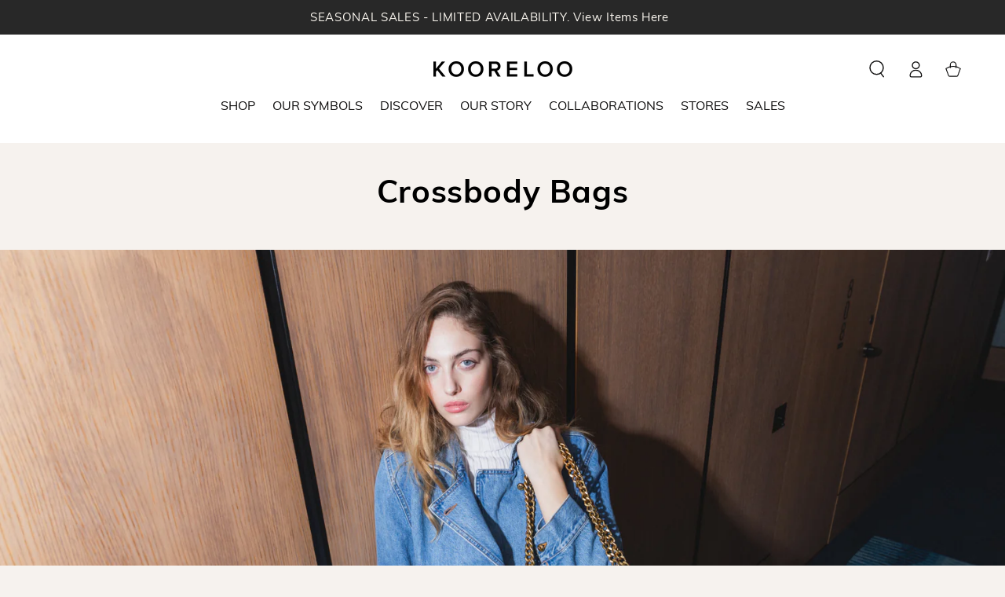

--- FILE ---
content_type: text/css
request_url: https://www.kooreloo.com/cdn/shop/t/20/assets/section-announcement-bar.css?v=3463476976743678461705915818
body_size: 138
content:
.announcement-bar{font-size:1.3rem;line-height:calc(1 + .2 / var(--font-body-scale));position:relative;z-index:30;text-align:center;background-color:rgb(var(--color-background));color:rgb(var(--color-foreground))}.announcement-bar--withBorder{border-bottom:.1rem solid rgb(var(--color-border))}announcement-bar{position:relative;display:block}.announcement-slider{height:36px}.announcement-slider__slide{width:100%;height:100%;display:flex;align-items:center;justify-content:center}.announcement-slider__slide span:empty{display:none}.announcement-link{display:block;text-decoration:none;color:rgb(var(--color-foreground))}@media screen and (hover: hover){.announcement-link:active,.announcement-link:hover{color:rgb(var(--color-foreground))}}.announcement-text{display:block;font-size:var(--font-size)}@media screen and (min-width: 750px){announcement-bar[data-compact=true] .announcement-slider__slide{display:none}announcement-bar[data-compact=true] .announcement-slider__slide:first-child{display:flex}announcement-bar[data-compact=true] .announcement-text{display:inline}announcement-bar[data-compact=true] .flickity-enabled .announcement-slider__slide{display:flex}announcement-bar[data-autorotate=true] .flickity-enabled:not(:only-child) .announcement-slider__slide{justify-content:flex-start}announcement-bar[data-compact=false]{display:flex;justify-content:center}announcement-bar[data-compact=false] .announcement__buttons{display:none}announcement-bar[data-compact=false] .announcement-slider{display:flex;flex:1 1 auto;column-gap:5rem}announcement-bar[data-compact=false] .announcement-slider__slide{white-space:nowrap}announcement-bar[data-compact=false].marquee .announcement-slider{padding:0 2.5rem;animation-iteration-count:infinite;animation-timing-function:linear;animation-name:marquee;animation-duration:var(--duration);animation-play-state:running;width:max-content}announcement-bar[data-compact=false].marquee:hover .announcement-slider,announcement-bar[data-compact=false].marquee--paused .announcement-slider{animation-play-state:paused}@keyframes marquee{0%{transform:translateZ(0)}to{transform:translate3d(-100%,0,0)}}}@media screen and (min-width: 990px){announcement-bar[data-compact=false] .announcement-slider{column-gap:7rem}announcement-bar[data-compact=false].marquee .announcement-slider{padding:0 3.5rem}}@media screen and (max-width: 749px){.announcement-slider .announcement-slider__slide{display:none}.announcement-slider .announcement-slider__slide:first-child,.announcement-slider.flickity-enabled .announcement-slider__slide{display:flex}}.announcement__buttons{display:flex;justify-content:space-between;position:absolute;left:0;top:0;width:100%;height:100%;z-index:1;pointer-events:none}.announcement__button{color:rgba(var(--color-foreground),.75);background-color:transparent;border:none;padding:0;width:3.4rem;height:100%;cursor:pointer;pointer-events:visible}@media screen and (hover: hover){.announcement__button:hover{color:rgb(var(--color-foreground))}}.announcement__button .icon{width:1.4rem;height:1.4rem;pointer-events:none}.announcement__button--next .icon{transform:scaleX(-1)}.announcement__button--play{display:none}.announcement__button .stroke-solid{stroke:rgb(var(--color-foreground));stroke-dashoffset:0;stroke-dashArray:300;stroke-width:.6rem;stroke-dashoffset:calc(var(--progress-width) * 300 / 100)}.announcement__button .stroke-dotted{stroke-dasharray:10,15;stroke-width:.6rem}.announcement__button .fill-square,announcement-bar[data-paused=true] .announcement__button .fill-triangle{display:none}announcement-bar[data-paused=true] .announcement__button .fill-square{display:block}announcement-bar .flickity-enabled:not(:only-child){padding:0 3.4rem}@media screen and (min-width: 750px){announcement-bar[data-autorotate=true]{display:grid;column-gap:3rem;grid-template-columns:1fr auto}announcement-bar[data-autorotate=true] .announcement__buttons{position:static}announcement-bar[data-autorotate=true] .flickity-enabled:not(:only-child){padding:0}announcement-bar[data-autorotate=true] .announcement__button--play{display:block}}
/*# sourceMappingURL=/cdn/shop/t/20/assets/section-announcement-bar.css.map?v=3463476976743678461705915818 */


--- FILE ---
content_type: text/css
request_url: https://www.kooreloo.com/cdn/shop/t/20/assets/custom.scss.css.liquid?v=6214
body_size: 1473
content:
@font-face{font-family:Savoye-LET-Plain;font-weight:500;src:url(/cdn/shop/files/Savoye-LET-Plain.otf?v=1667418913) format("opentype")}.button,.shopify-challenge__button{text-transform:none}.button{letter-spacing:normal}.button--xsmall{font-size:calc(var(--font-button-size) - 2px);padding:.6rem 2rem;padding-top:calc(.6rem + var(--font-button-baseline));min-height:4rem;min-width:12rem}@media screen and (max-width: 480px){.button--xsmall{width:auto!important}}.button--uppercase{text-transform:uppercase}@media screen and (min-width: 750px){.banner__box{padding:4rem 2rem!important}}@media only screen and (min-width: 750px){.h1.title,.newsletter .h1,.image-with-text .image-with-text__heading,.collection-list__item .card-information__text,.lookbook-basic .title,.product__title h1,#insta-feed h2{font-size:calc(var(--font-heading-scale) * 3rem)!important}}.position-left{margin-right:auto}.position-center{margin-right:auto;margin-left:auto}.position-right{margin-left:auto}.product-grid .grid__item .card-wrapper{position:relative}.product-grid .grid__item .card-wrapper .card-information .card-information__wrapper{text-align:left}.product-grid .grid__item .card-wrapper .card-information .card-information__wrapper .card-information__text{font-weight:700}.product-grid .grid__item .card-wrapper .card-information .card-information__wrapper .price{justify-content:flex-start}.product-grid .grid__item .card-wrapper .card-information .card-information__wrapper .price span{font-size:1.5rem}.product-grid .grid__item .card-wrapper .card-information .card__badge .badge--soldout{display:block}@media only screen and (max-width: 749px){.product-grid .grid__item .card-wrapper .card-information .card-information__button{display:none}}.justify-left{justify-content:left!important}.justify-center{justify-content:center!important}.justify-right{justify-content:right!important}.media-wrapper{background-color:#fff}#shopify-section-announcement-bar .announcement-bar .announcement-slider{height:48px}#shopify-section-header .list-menu-dropdown .list-menu-dropdown ul{max-height:280px;overflow-y:auto}#shopify-section-header .list-menu-dropdown .list-menu-dropdown ul::-webkit-scrollbar{width:8px;border-radius:8px}#shopify-section-header .list-menu-dropdown .list-menu-dropdown ul::-webkit-scrollbar-track{background:#f1f1f1}#shopify-section-header .list-menu-dropdown .list-menu-dropdown ul::-webkit-scrollbar-thumb{background:#888;border-radius:8px}#shopify-section-header .list-menu-dropdown .list-menu-dropdown ul::-webkit-scrollbar-thumb:hover{background:#555}@media screen and (min-width: 990px){#shopify-section-header .header-wrapper .header{padding-top:20px;padding-bottom:20px}}#shopify-section-header .header-wrapper .header .header__inline-menu{text-align:center}#shopify-section-header .header-wrapper .header .header__inline-menu .header__menu-item{text-transform:none;letter-spacing:normal;padding:1rem}#shopify-section-header .header-wrapper .header .header__icons{width:212px;justify-content:flex-end}@media screen and (min-width: 990px){#shopify-section-header .header-wrapper .header .header__icons{margin-inline-start:0}}@media screen and (min-width: 750px){.slideshow .slideshow__content .slideshow__box .slideshow__card{max-width:50rem}}.slideshow .slideshow__content .slideshow__box .slideshow__card .slideshow__heading{font-family:Savoye-LET-Plain;font-weight:300;color:#000;background-color:#ffffff4d}@media screen and (max-width: 749px){.slideshow .slideshow__content .slideshow__box .slideshow__card .slideshow__heading{text-align:center;margin-bottom:8px}}@media only screen and (min-width: 750px){.slideshow .slideshow__content .slideshow__box .slideshow__card .slideshow__heading{font-size:calc(var(--font-heading-scale) * 5rem)}}@media screen and (max-width: 749px){.slideshow .slideshow__content .slideshow__box .slideshow__card .slideshow__button{text-align:center}}.featured-collection{max-width:97%}@media screen and (min-width: 750px){.featured-collection .view-all{margin-top:4rem}}@media screen and (min-width: 750px){.banner .banner__content .banner__box{width:100%}}@media screen and (max-width: 749px){.banner .banner__content .banner__box{width:100%;padding-left:.5rem;padding-right:.5rem}}.banner .banner__content .banner__box .banner__heading{margin-top:0}@media screen and (min-width: 1200px){.banner .banner__content .banner__box .banner__button--small,.banner .banner__content .banner__box .banner__text--small{width:30%}}@media screen and (min-width: 899px) and (max-width: 1199px){.banner .banner__content .banner__box .banner__button--small,.banner .banner__content .banner__box .banner__text--small{width:50%}}@media screen and (min-width: 1200px){.banner .banner__content .banner__box .banner__button--medium,.banner .banner__content .banner__box .banner__text--medium{width:70%}}@media screen and (min-width: 899px) and (max-width: 1199px){.banner .banner__content .banner__box .banner__button--medium,.banner .banner__content .banner__box .banner__text--medium{width:90%}}.banner .banner__content .banner__box .banner__button .button{margin-top:0}@media screen and (max-width: 749px){.banner .banner__content .banner__box .banner__button .button{min-width:auto}}.image-with-text .image-with-text__grid .image-with-text__content{padding-top:0;padding-bottom:0;position:relative}@media screen and (min-width: 1150px){.image-with-text .image-with-text__grid .image-with-text__content .image-with-text__heading-wrapper{position:absolute;top:0}}.image-with-text .image-with-text__grid .image-with-text__content .image-with-text__heading-wrapper .image-with-text__heading{margin-top:0}.section-collection-list .collection-list-wrapper .collection-list.collection-list--no-spaces{column-gap:0;row-gap:0}@media screen and (min-width: 750px){.section-collection-list .collection-list-wrapper .collection-list.collection-list--no-spaces.grid--3-col-tablet .grid__item{max-width:33.33%}}.section-collection-list .collection-list-wrapper .collection-list.collection-list--no-spaces.grid--3-col-tablet .grid__item .card{border-radius:0;height:100%}.section-collection-list .collection-list-wrapper .collection-list.collection-list--no-spaces.grid--3-col-tablet .grid__item .card .card__text{flex-direction:column;align-items:flex-start;justify-content:flex-end}.section-collection-list .collection-list-wrapper .collection-list.collection-list--no-spaces.grid--3-col-tablet .grid__item .card .card__inner,.section-collection-list .collection-list-wrapper .collection-list.collection-list--no-spaces.grid--3-col-tablet .grid__item .card .card__inner .media{height:100%}.section-collection-list .collection-list-wrapper .collection-list.collection-list--no-spaces.grid--3-col-tablet .grid__item .card .card__inner .media .card__content{align-items:flex-end}.section-collection-list .collection-list-wrapper .collection-list.collection-list--no-spaces.grid--3-col-tablet .grid__item .card .card-information__text p{margin:0}.section-collection-list .collection-list-wrapper .collection-list.collection-list--no-spaces.grid--3-col-tablet .grid__item .card .card-information__content{margin-top:0}.section-collection-list .collection-list-wrapper .collection-list.collection-list--no-spaces.grid--3-col-tablet .grid__item .card .card-information__content p{margin-bottom:0}.rich-text .rich-text__blocks h2{max-width:72.6rem;margin-left:auto;margin-right:auto}.tab-collage .grid__item .tab-collage__card .tab-collage__card-image{height:70px}.tab-collage .grid__item .tab-collage__card .tab-collage__card-image img{width:200px;height:auto}.tab-collage .grid__item .tab-collage__card .tab-collage__card-text{margin-bottom:72px}#insta-feed{margin:0!important;padding:0!important}@media screen and (max-width: 749px){#insta-feed h2{font-size:calc(var(--font-heading-scale) * 3rem)!important}}@media screen and (min-width: 990px){#insta-feed h2{margin-bottom:3rem!important;margin-top:0!important}}@media screen and (max-width: 749px){#insta-feed .slide-page:not(:first-child) .instafeed-container{margin-top:16px}}#insta-feed .slide-page:first-child .instafeed-container img{padding-left:0!important}#insta-feed .slide-page:last-child .instafeed-container img{padding-right:0!important}@media screen and (max-width: 749px){#insta-feed .slide-page .instafeed-container{width:100%!important;padding-top:100%!important}}#insta-feed .slide-page .instafeed-container img{width:100%!important;height:100%!important;padding-left:10px!important;padding-right:10px!important}@media screen and (max-width: 749px){#insta-feed .slide-page .instafeed-container img{padding:0!important}}#insta-feed .slide-page .instafeed-container .instafeed-overlay{width:90%!important;height:95%!important;top:2.5%}.lookbook-basic .lookbook-basic-list{column-gap:0}.lookbook-basic .lookbook-basic-list .lookbook-basic__item{position:relative}@media screen and (min-width: 750px){.lookbook-basic .lookbook-basic-list .lookbook-basic__item{width:50%;max-width:50%}}.lookbook-basic .lookbook-basic-list .lookbook-basic__item .lookbook-basic__prodcuts-wrapper{position:absolute;bottom:5%;left:5%}.lookbook-basic .lookbook-basic-list .lookbook-basic__item .lookbook-basic__prodcuts-wrapper>a{margin-top:16px;display:flex;flex-direction:column;text-decoration:none}.lookbook-basic .lookbook-basic-list .lookbook-basic__item .lookbook-basic__prodcuts-wrapper>a strong{line-height:.5}.guarantees.guarantees-icon--colored,.guarantees.guarantees--colored{padding-inline-start:0;padding-inline-end:0}.guarantees [id^=Guarantees-template--]{margin-top:0}.newsletter .newsletter__wrapper .newsletter-form .newsletter-form__field-wrapper input.field__input{text-align:center}.newsletter .newsletter__wrapper .newsletter-form .newsletter-form__field-wrapper input.field__input::placeholder{opacity:.25}@media screen and (min-width: 750px){.newsletter .newsletter__wrapper .newsletter-form .newsletter-form__field-wrapper input.field__input{font-size:1.3rem}}.newsletter .newsletter__wrapper .newsletter-form .newsletter-form__field-wrapper button[type=submit]{margin-top:3rem}.template-product .product .product__info-wrapper{display:flex;align-items:center;justify-content:center}@media screen and (max-width: 989px){.template-product .product .product__info-wrapper .product__info-container{padding:2.5rem 1.5rem 1.5rem}}@media screen and (min-width: 990px){.template-product .product .product__info-wrapper .product__info-container{padding-inline-end:7rem}}.template-product .product .product__info-wrapper .product__info-container .product-form .product-form__buttons{flex-direction:column}.template-product .product .product__info-wrapper .product__info-container .product-form .product-form__buttons .product-form__add-to-cart-buttons{display:flex}.template-product .product .product__info-wrapper .product__info-container .product-form .product-form__buttons .product-form__add-to-cart-buttons>button{width:180px;min-width:180px;font-size:calc(var(--font-button-size) - 2px);letter-spacing:normal;text-transform:uppercase;margin-right:5px;background:transparent;text-align:left;border:2px solid #000;color:#000}.template-product .product .product__info-wrapper .product__info-container .product-form .product-form__buttons .product-form__add-to-cart-buttons .shopify-payment-button{margin-top:0;margin-left:5px;width:180px}.template-product .product .product__info-wrapper .product__info-container .product-form .product-form__buttons .product-form__add-to-cart-buttons .shopify-payment-button .shopify-payment-button__button{font-size:calc(var(--font-button-size) - 2px);padding:.6rem 2rem;padding-top:calc(.6rem + var(--font-button-baseline));min-height:4.6rem;min-width:12rem;letter-spacing:normal}@media screen and (min-width: 750px){.template-product .product .product__info-wrapper .product__info-container .product-form .product-form__buttons .product-form__add-to-cart-buttons .shopify-payment-button .shopify-payment-button__button{min-height:5rem}}.template-product .product .product__info-wrapper .product__info-container .product-form .product-form__quantity .quantity .quantity__button{border-radius:0}.template-product .product .product__info-wrapper .product__info-container .product-form .product-form__quantity .quantity .quantity__button:after{content:none}.template-product .product .product__info-wrapper .product__info-container .product__tabs{margin-top:5rem}@media screen and (max-width: 989px){.template-product .product .product__info-wrapper .product__info-container .product__tabs{margin-top:2rem}}.template-product .product .product__info-wrapper .product__info-container .product__tabs .product__tab-titles{display:flex;flex-direction:column}.template-product .product .product__info-wrapper .product__info-container .product__tabs .product__tab-titles .product__tabs__item-title{width:100%!important;border:0;font-size:1.6rem;cursor:pointer}.template-product .product .product__info-wrapper .product__info-container .product__tabs .product__tab-titles .product__tabs__item-title#tab-1-title{padding-left:0}.template-product .product .product__info-wrapper .product__info-container .product__tabs .product__tab-titles .product__tabs__item-title#tab-5-title{padding-right:0}.template-product .product .product__info-wrapper .product__info-container .product__tabs .product__tab-contents{text-align:left}.template-product .product .product__info-wrapper .product__info-container variant-radios input[type=radio][value="Select Size"],.template-product .product .product__info-wrapper .product__info-container variant-radios input[type=radio][value="Select Size"]+label{display:none}.template-product .product .product__info-wrapper .product__info-container variant-radios input[type=radio]+label{color:#fff}.template-product .product .product__info-wrapper .product__info-container variant-radios input[type=radio]+label:hover,.template-product .product .product__info-wrapper .product__info-container variant-radios input[type=radio]:checked+label{color:#000}.template-product .product .product__info-wrapper .product__info-container variant-radios input[type=radio]+label:hover:after,.template-product .product .product__info-wrapper .product__info-container variant-radios input[type=radio]:checked+label:after{background-color:#fff}@media screen and (min-width: 1150px){.template-product .image-with-text .image-with-text__grid .image-with-text__content .image-with-text__heading-wrapper{top:48px}}.descmenu{font-weight:700;border:2px solid black;text-decoration:underline;padding:15px 32px;width:500px;text-align:left}footer.footer .footer__content-top .footer__content-left .footer__blocks-wrapper .footer-block--menu details ul.footer-block__details-content li{line-height:1.5}footer.footer .footer__content-top .footer__content-right .footer-block--newsletter details .footer-block__details-content .footer-block__newsletter .footer__newsletter.newsletter-form .field button{letter-spacing:normal;text-transform:none}footer.footer .footer__content-bottom .footer__content-bottom-wrapper .footer__column--info .footer__copyright .copyright__content{line-height:1;opacity:.5}
/*# sourceMappingURL=/cdn/shop/t/20/assets/custom.scss.css.liquid.map?v=6214 */


--- FILE ---
content_type: text/css
request_url: https://www.kooreloo.com/cdn/shop/t/20/assets/custom.css?v=82532952183934493631759412643
body_size: 67
content:
.lookbook-basic .lookbook-basic-list .lookbook-basic__item .lookbook-basic__prodcuts-wrapper{font-size:14px;text-shadow:0px 0px 13px rgb(0 0 0)}.collection-hero__title{font-size:40px!important;margin-top:40px!important}#shopify-section-announcement-bar .announcement-bar .announcement-slider{height:30px!important}.section-collection-list .collection-list-wrapper .collection-list.collection-list--no-spaces.grid--3-col-tablet .grid__item .card .card__text{justify-content:space-around!important;align-items:center!important}.section-collection-list .collection-list-wrapper .collection-list.collection-list--no-spaces.grid--3-col-tablet .grid__item .card .card__inner .media .card__content{align-items:center!important;text-align:center!important;justify-content:center!important}.template-product .product .product__info-wrapper .product__info-container .product__tabs .product__tab-contents{width:100%;max-width:600px}.template-product .product .product__info-wrapper .product__info-container .product__tabs #tab-1-content{width:100%}.price__compare .money{color:#b0b0b0}.price--on-sale .price-item--regular:before{border-bottom-width:.2rem!important}inbox-online-store-chat{z-index:29!important}@media only screen and (max-width: 749px){inbox-online-store-chat{bottom:64px!important}}.cart-drawer{bottom:env(safe-area-inset-bottom,0)!important;padding-bottom:env(safe-area-inset-bottom,0)!important;--max-height: 100dvh !important}.cart-drawer .terms-relentless{margin-top:6px}.complementary-products ul{display:flex;overflow-x:auto;max-width:calc(50vw - 13rem)}@media only screen and (max-width: 749px){.complementary-products ul{max-width:calc(100vw - 6rem)}}.complementary-products ul::-webkit-scrollbar{height:4px}.complementary-products ul::-webkit-scrollbar-track{background:#f1f1f1;border-radius:8px}.complementary-products ul::-webkit-scrollbar-thumb{background:#888;border-radius:8px}.complementary-products ul::-webkit-scrollbar-thumb:hover{background:#555}.complementary-products ul li{flex:0 0 auto;margin-top:0!important}.complementary-products ul li:not(:last-child){margin-right:10px}.complementary-products ul li .card-wrapper{flex-direction:column;align-items:center}.complementary-products ul li .card-wrapper .card-information{padding-inline-start:0;display:none}.complementary-products ul li .card-wrapper .card-information .card-information__wrapper .money{font-size:calc(var(--font-heading-scale) * 1.1rem)}.complementary-products ul li .card-wrapper .card-information .card-information__wrapper .price{margin-top:0}.complementary-products ul li .card-wrapper .card-information .card-information__wrapper .price dd{margin-inline-end:0}@media only screen and (min-width: 750px){.complementary-products ul li .card-wrapper .card-information .card-information__wrapper>a{font-weight:700;font-size:calc(var(--font-heading-scale) * 1.3rem)}}
/*# sourceMappingURL=/cdn/shop/t/20/assets/custom.css.map?v=82532952183934493631759412643 */


--- FILE ---
content_type: text/javascript
request_url: https://www.kooreloo.com/cdn/shop/t/20/assets/announcement-bar.js?v=178985521058947166301705915818
body_size: 455
content:
class AnnouncementBar extends HTMLElement{constructor(){super(),this.dataset.blockCount!=1&&(theme.config.mqlSmall||this.dataset.compact=="true"?this.initSlider():this.handleMarquee(),document.addEventListener("matchSmall",()=>{this.unload(),this.initSlider()}),document.addEventListener("unmatchSmall",()=>{this.unload(),this.dataset.compact==="true"?this.initSlider():this.handleMarquee()}))}unload(){this.flickity&&typeof this.flickity.destroy=="function"&&(this.flickity.destroy(),this.resetProgressbar(),this.removeListeners())}initSlider(){this.isPaused=!1,this.forcePaused=!1,this.duration=parseInt(this.dataset.autorotateSpeed),this.interval=10,this.prevButton=this.querySelector('button[name="previous"]'),this.nextButton=this.querySelector('button[name="next"]'),this.playButton=this.querySelector('button[name="play"]'),setTimeout(()=>{this.flickity=new Flickity(this.querySelector(".announcement-slider"),{accessibility:!1,rightToLeft:theme.config.rtl,prevNextButtons:!1,pageDots:!1,wrapAround:!0,setGallerySize:!1}),this.flickity.on("change",()=>{!this.isPaused&&this.startProgressbar()})}),this.onButtonClick=this.onButtonClick.bind(this),this.prevButton&&this.prevButton.addEventListener("click",this.onButtonClick),this.nextButton&&this.nextButton.addEventListener("click",this.onButtonClick),this.playButton&&this.playButton.addEventListener("click",this.onButtonClick),this.addEventListener("slider:paused",this.onSliderPaused),this.startProgressbar(),new IntersectionObserver(this.handleIntersection.bind(this)).observe(this),this.dataset.autorotate!=="true"&&this.setForcePaused(!0)}removeListeners(){this.prevButton&&this.prevButton.removeEventListener("click",this.onButtonClick),this.nextButton&&this.nextButton.removeEventListener("click",this.onButtonClick),this.playButton&&this.playButton.removeEventListener("click",this.onButtonClick),this.removeEventListener("slider:paused",this.onSliderPaused)}onSliderPaused(event){this.setAttribute("data-paused",event.detail.paused)}onButtonClick(event){event.preventDefault();const target=event.currentTarget;target.name==="next"?this.flickity&&this.flickity.next():target.name==="previous"?this.flickity&&this.flickity.previous():this.setForcePaused(!this.forcePaused)}setForcePaused(paused){this.forcePaused=paused,this.setPaused(paused)}setPaused(paused){this.isPaused=paused;const event=new CustomEvent("slider:paused",{detail:{paused}});this.dispatchEvent(event)}resetProgressbar(){this.style.setProperty("--progress-width","0%"),clearTimeout(this.tick)}startProgressbar(){this.resetProgressbar(),this.setForcePaused(!1),this.percentTime=0,this.tick=window.setInterval(this.increase.bind(this),this.interval)}increase(){this.isPaused||(this.step=this.duration*1e3/this.interval,this.percentTime+=100/this.step,this.style.setProperty("--progress-width",`${this.percentTime}%`),this.percentTime>=100&&(this.flickity&&this.flickity.next(),this.startProgressbar()))}handleIntersection(entries,_observer){entries[0].isIntersecting?!this.forcePaused&&this.setPaused(!1):this.setPaused(!0)}handleMarquee(){setTimeout(()=>{this.marqueeAnimation(),new IntersectionObserver((entries,_observer)=>{entries.forEach(entry=>{entry.isIntersecting?this.isAnimated&&this.classList.remove("marquee--paused"):this.isAnimated&&this.classList.add("marquee--paused")})},{rootMargin:"0px 0px 50px 0px"}).observe(this)}),window.addEventListener("resize",this.marqueeAnimation.bind(this))}marqueeAnimation(){const text=this.querySelector(".announcement-slider"),width=text.scrollWidth;if(width>this.clientWidth){if(!this.isAnimated){const config={moveTime:2,space:100};for(let index=0;index<2;index++){const clone=text.cloneNode(!0);this.appendChild(clone)}this.classList.add("marquee"),this.style.setProperty("--duration",`${width/config.space*config.moveTime}s`),this.isAnimated=!0}}else if(this.isAnimated){for(let index=0;index<2;index++)this.removeChild(this.lastElementChild);this.classList.remove("marquee"),this.isAnimated=!1}}}customElements.define("announcement-bar",AnnouncementBar);
//# sourceMappingURL=/cdn/shop/t/20/assets/announcement-bar.js.map?v=178985521058947166301705915818


--- FILE ---
content_type: text/javascript
request_url: https://cdn.shopify.com/extensions/019bde97-a6f8-7700-a29a-355164148025/globo-color-swatch-214/assets/globo.swatch.bundle.base_styles.2235c93083c4c5ca5f12.js
body_size: 3555
content:
"use strict";(self.webpackChunkGVariant=self.webpackChunkGVariant||[]).push([[4285],{8652:(o,t,e)=>{e.d(t,{A:()=>c});var l=e(6314),r=e.n(l)()((function(o){return o[1]}));r.push([o.id,'.globo-arrow-select,.globo-product-groups-collection .open-dropdown--gsw-productgroup ul.globo-dropdown-option-productgroup,.globo-product-groups-detail .open-dropdown--gsw-productgroup ul.globo-dropdown-option-productgroup,.globo-swatch-product-detail .open-dropdown--gsw .ul-globo-dropdown-option,.gsw-app-swatch-multiple-languages .featured-product variant-radios,.quantity-controls__outer.swatches-wrapper,.swatches-globo .open-dropdown--gsw .ul-globo-dropdown-option{display:block!important}.globo-cs-product_oldprice{text-decoration:line-through}.globo-arrow-select{position:absolute;right:16px;top:50%;margin-top:-4px;z-index:3;border:solid #3a3a3a;border-width:0 2px 2px 0;padding:2.5px;transform:rotate(45deg);-webkit-transform:rotate(45deg);transition:.2s}.dropdown-selector.open-dropdown--gsw .globo-arrow-select{transform:rotate(225deg);-webkit-transform:rotate(225deg);margin-top:-2px}.globo-product-groups-collection .gsw-item-product-group .globo-style--button,.globo-product-groups-detail .gsw-item-product-group .globo-style--button,.globo-swatch-product-detail .swatch--gl li .globo-style--button,.swatches-globo .swatch--gl li .swatch-anchor.globo-style--button{padding:6px 14px;display:block;text-align:center}.globo-swatch-product-detail .swatch--gl li label .attr-title-hover,.swatches-globo .swatch--gl li label .attr-title-hover{font-size:14px;position:absolute;bottom:80%;text-indent:0;background:#000;padding:5px 10px;line-height:1;border-radius:4px;margin:0 0 10px;min-width:50px;color:#fff;left:50%;white-space:pre;text-align:center;text-transform:none;transform:translate(-50%,0);-webkit-transform:translate(-50%,0);visibility:hidden;opacity:0;transition:250ms ease-out}.globo-swatch-product-detail .swatch--gl li label .attr-title-hover:after,.swatches-globo .swatch--gl li label .attr-title-hover:after{content:"";position:absolute;left:50%;bottom:-9px;border-width:4px 4px 0;border-style:solid;border-color:#000 transparent transparent;margin-bottom:6px;margin-left:-4px;display:block}.globo-swatch-product-detail li label:hover .attr-title-hover,.swatches-globo .swatch--gl li label:hover .attr-title-hover{bottom:100%;opacity:1;visibility:visible}.globo-detail-style-circle,.globo-style-circle{border-radius:50%!important}.globo-border-style-none,.globo-detail-border-style-none{border-width:0!important}.globo-product-groups-collection .globo-size-large,.globo-product-groups-detail .globo-detail-size-large,.globo-swatch-product-detail .globo-detail-size-large,.swatches-globo .swatch--gl .globo-size-large{width:50px;height:50px}.globo-product-groups-collection .globo-size-medium,.globo-product-groups-detail .globo-detail-size-medium,.globo-swatch-product-detail .globo-detail-size-medium,.swatches-globo .swatch--gl .globo-size-medium{width:35px;height:35px}.globo-product-groups-collection .globo-size-small,.globo-product-groups-detail .globo-detail-size-small,.globo-swatch-product-detail .globo-detail-size-small,.swatches-globo .swatch--gl .globo-size-small{width:25px;height:25px;padding:0}.globo-product-groups-collection .gsw-item-product-group .globo-style--button,.globo-product-groups-detail .gsw-item-product-group .globo-style--button,.swatches-globo .swatch--gl li .swatch-anchor.globo-style--button{padding:6px 14px;font-size:13px}.globo-product-groups-collection .globo-size-small.globo-border-style-double,.globo-product-groups-detail .globo-detail-size-small.globo-detail-border-style-double,.globo-swatch-product-detail .globo-detail-size-small.globo-detail-border-style-double,.swatches-globo .swatch--gl li label.globo-size-small.globo-border-style-double{width:28px;height:28px}.globo-product-groups-collection .globo-border-style-double:before,.globo-product-groups-detail .globo-detail-border-style-double:before,.globo-swatch-product-detail .swatch--gl li label.globo-detail-border-style-double:before,.swatches-globo .swatch--gl li label.globo-border-style-double:before{content:"";display:block;width:100%;height:100%;position:absolute;top:0;left:0;right:0;bottom:0;border:3px solid #fff;box-shadow:0 .3rem .3rem #0000001a;box-sizing:border-box}.globo-product-groups-collection .globo-border-style-double.globo-style-circle:before,.globo-product-groups-detail .globo-detail-border-style-double.globo-detail-style-circle:before,.globo-swatch-product-detail .swatch--gl li label.globo-detail-border-style-double.globo-detail-style-circle:before,.swatches-globo .swatch--gl li label.globo-border-style-double.globo-style-circle:before{border-radius:50%}.globo-detail-hover-effects-zoom:hover,.globo-hover-effects-zoom:hover{background-size:130%!important}.globo-detail-hover-size_change-reduce:hover,.swatches-globo--list .swatches-globo ul.value:not(.glider) li .globo-hover-size_change-reduce:hover{-ms-transform:scale(.8,.8);transform:scale(.8,.8)}.globo-detail-hover-size_change-increase:hover,.swatches-globo--list .swatches-globo ul.value:not(.glider) li .globo-hover-size_change-increase:hover{-ms-transform:scale(1.2,1.2);transform:scale(1.2,1.2)}.globo-product-groups-collection .globo-hover-size_change-scale3d,.globo-product-groups-detail .gsw-prg-item .gsw-prg-item--link .globo-detail-hover-size_change-scale3d,.globo-swatch-product-detail li .globo-detail-hover-size_change-scale3d,.swatches-globo--list .swatches-globo ul.value:not(.glider) li .globo-hover-size_change-scale3d{transition:transform 1s!important}.globo-product-groups-collection .globo-hover-size_change-scale3d:hover,.globo-product-groups-detail .gsw-prg-item .gsw-prg-item--link .globo-detail-hover-size_change-scale3d:hover,.globo-swatch-product-detail li .globo-detail-hover-size_change-scale3d:hover,.swatches-globo--list .swatches-globo ul.value:not(.glider) li .globo-hover-size_change-scale3d:hover{transform:scale3d(1.1,1.1,1)}.globo-product-groups-collection .globo-hover-size_change-rotate-ltr,.globo-product-groups-collection .globo-hover-size_change-rotate-rtl,.globo-product-groups-detail .gsw-prg-item .gsw-prg-item--link .globo-detail-hover-size_change-rotate-ltr,.globo-product-groups-detail .gsw-prg-item .gsw-prg-item--link .globo-detail-hover-size_change-rotate-rtl,.globo-swatch-product-detail li .globo-detail-hover-size_change-rotate-ltr,.globo-swatch-product-detail li .globo-detail-hover-size_change-rotate-rtl,.swatches-globo--list .swatches-globo ul.value:not(.glider) li .globo-hover-size_change-rotate-ltr,.swatches-globo--list .swatches-globo ul.value:not(.glider) li .globo-hover-size_change-rotate-rtl{transition:transform .3s,filter .3s}.globo-product-groups-collection .globo-hover-size_change-rotate-ltr:hover,.globo-product-groups-detail .gsw-prg-item .gsw-prg-item--link .globo-detail-hover-size_change-rotate-ltr:hover,.globo-swatch-product-detail li .globo-detail-hover-size_change-rotate-ltr:hover,.swatches-globo--list .swatches-globo ul.value:not(.glider) li .globo-hover-size_change-rotate-ltr:hover{transform:rotate(30deg)}.globo-product-groups-collection .globo-hover-size_change-rotate-rtl:hover,.globo-product-groups-detail .globo-detail-hover-size_change-rotate-rtl:hover,.globo-swatch-product-detail li .globo-detail-hover-size_change-rotate-rtl:hover,.swatches-globo--list .swatches-globo ul.value:not(.glider) li .globo-hover-size_change-rotate-rtl:hover{transform:rotate(-30deg)}.globo-product-groups-collection .globo-hover-size_change-rotate-btt:hover,.globo-product-groups-detail .globo-detail-hover-size_change-rotate-btt:hover,.globo-swatch-product-detail li .globo-detail-hover-size_change-rotate-btt:hover,.swatches-globo--list .swatches-globo ul.value:not(.glider) li .globo-hover-size_change-rotate-btt:hover{transform:translateY(-10px)}.globo-product-groups-collection .globo-hover-size_change-rotate-ttb:hover,.globo-product-groups-detail .globo-detail-hover-size_change-rotate-ttb:hover,.globo-swatch-product-detail li .globo-detail-hover-size_change-rotate-ttb:hover,.swatches-globo--list .swatches-globo ul.value:not(.glider) li .globo-hover-size_change-rotate-ttb:hover{transform:translateY(10px)}.globo-button-style-rounded,.globo-detail-button-style-rounded{border-radius:5px}.globo-button-style-pill,.globo-detail-button-style-pill{border-radius:25px;padding:5px 20px!important}.globo-swatch-product-detail .swatch--gl li .globo-detail-button-size-large,.swatches-globo .swatch--gl li .swatch-anchor.globo-button-size-large{padding:8px 18px;font-size:16px}.globo-swatch-product-detail .swatch--gl li .globo-detail-button-size-large.globo-detail-button-style-pill,.swatches-globo .swatch--gl li .globo-button-size-large.globo-button-style-pill{padding:8px 25px!important}.globo-swatch-product-detail .swatch--gl li .globo-detail-button-size-small,.swatches-globo .swatch--gl li .swatch-anchor.globo-button-size-small{padding:3px 8px;font-size:12px}.globo-swatch-product-detail .swatch--gl li .globo-detail-button-size-small.globo-detail-button-style-pill,.swatches-globo .swatch--gl li .globo-button-size-small.globo-button-style-pill{padding:3px 18px!important}.globo-detail-text-style-lowercase,.globo-pill-button-text-style-lowercase,.globo-text-style-lowercase{text-transform:lowercase}.globo-detail-text-style-uppercase,.globo-pill-button-text-style-uppercase,.globo-text-style-uppercase{text-transform:uppercase}.swatch--gl .name-option{width:100%;font-size:14px;line-height:calc(1 + .5 / 1);font-weight:400;margin-bottom:10px;margin-top:0;display:block;float:none;position:static;transform:none}.globo-out-of-stock.globo-sold-out-hide{display:none!important}.globo-out-of-stock.globo-sold-out-opacity label,.globo-sold-out-opacity.globo-out-of-stock .gcw-content-style-swatch-in-pill,.globo-sold-out-opacity.globo-out-of-stock .gcw-detail-content-style-swatch-in-pill,.globo-sold-out-opacity.globo-out-of-stock .gcw--content-button-with-price,.globo-sold-out-opacity.globo-out-of-stock .gcw-detail-content-button-with-price{opacity:.3;cursor:not-allowed}.globo-out-of-stock.globo-sold-out-cross-out label:after,.globo-sold-out-cross-out.globo-out-of-stock .gcw-content-style-swatch-in-pill:before,.globo-sold-out-cross-out.globo-out-of-stock .gcw-detail-content-style-swatch-in-pill:before,.globo-sold-out-cross-out.globo-out-of-stock .gcw--content-button-with-price:before,.globo-sold-out-cross-out.globo-out-of-stock .gcw-detail-content-button-with-price:before{content:"";position:absolute;height:100%;width:0;right:0;left:0;top:0;bottom:0;border-right:1.5px solid;border-color:red;transform:rotate(45deg);margin:auto}.globo-align-content-center{text-align:center}.globo-align-content-center .value,.globo-swatch-product-detail .globo-align-content-center .glider-track{justify-content:center}.globo-align-content-center .owl-carousel .owl-stage{margin:auto}.globo-swatch-product-detail .globo-align-content-center .globo-swatch-list ul li label,.swatches-globo .globo-align-content-center .ul-swatches-list li label{margin:0 0 3px}.globo-align-content-right{text-align:right}.globo-align-content-right .glider-container,.globo-swatch-product-detail .globo-align-content-right ul.value,.swatches-globo--list .globo-align-content-right ul.value{justify-content:right}.dropdown-selector,.dropdown-selector-productgroup{position:relative;text-align:left}.dropdown-selector.dropdown-selector--enable-mandatory{margin-bottom:10px}.globo-product-groups-collection .globo-dropdown-option-productgroup,.globo-product-groups-detail .globo-dropdown-option-productgroup,.globo-swatch-product-detail .ul-globo-dropdown-option,.swatches-globo .ul-globo-dropdown-option{border:1px solid #ccc;border-top:0;flex-direction:column;display:none!important;max-height:180px;position:absolute;z-index:12;width:100%;margin:0;padding:0;overflow-x:hidden;overflow-y:auto;background:#fff;-webkit-overflow-scrolling:touch}.globo-swatch-product-detail .swatch--gl .ul-globo-dropdown-option li.swatches-options label,.swatches-globo .swatch--gl .ul-globo-dropdown-option li.swatches-options label{-webkit-transition:none!important;transition:none!important}.globo-product-groups-collection .open-dropdown--gsw-productgroup ul.globo-dropdown-option-productgroup li:hover a,.globo-product-groups-detail .open-dropdown--gsw-productgroup ul.globo-dropdown-option-productgroup li:hover a,.globo-swatch-product-detail .swatch--gl .ul-globo-dropdown-option li.swatches-options:hover label,.swatches-globo .swatch--gl .ul-globo-dropdown-option.gcw-style-small-swatch-in-dropdown li.swatches-options:hover .gcw-content-style-small-swatch-in-dropdown,.swatches-globo--list .swatches-globo .swatch--gl .ul-globo-dropdown-option li.swatches-options:hover label{background-color:#ddd}.globo-product-groups-collection .open-dropdown--gsw-productgroup ul.globo-dropdown-option-productgroup li .gsw-prg-item--link.is-gsw-active,.globo-product-groups-detail .open-dropdown--gsw-productgroup ul.globo-dropdown-option-productgroup li .gsw-prg-item--link.is-gsw-active,.globo-swatch-product-detail .swatch--gl .ul-globo-dropdown-option li.swatches-options input:checked+label,.swatches-globo--list .swatches-globo .swatch--gl .ul-globo-dropdown-option li.swatches-options input:checked+label{background-color:#000;color:#fff!important}.globo-product-groups-collection .open-dropdown--gsw-productgroup ul.globo-dropdown-option-productgroup li .is-gsw-active:after,.globo-product-groups-detail .open-dropdown--gsw-productgroup ul.globo-dropdown-option-productgroup li .is-gsw-active:after,.globo-swatch-product-detail .swatch--gl .ul-globo-dropdown-option li.swatches-options input:checked+label:after,.swatches-globo .swatch--gl .ul-globo-dropdown-option li.swatches-options input:checked+label:after{content:"✔\\fe0e";display:block;position:absolute;top:50%;margin-top:-7px;right:10px;line-height:1;width:14px;height:14px;background:0 0;color:#fff;font-size:13px;font-family:none}.dropdown-selector .ul-globo-dropdown-option::-webkit-scrollbar,.dropdown-selector-productgroup ul.globo-dropdown-option-productgroup::-webkit-scrollbar{width:5px}.dropdown-selector .ul-globo-dropdown-option::-webkit-scrollbar-track,.dropdown-selector-productgroup ul.globo-dropdown-option-productgroup::-webkit-scrollbar-track{background:#f1f1f1}.dropdown-selector .ul-globo-dropdown-option::-webkit-scrollbar-thumb,.dropdown-selector-productgroup ul.globo-dropdown-option-productgroup::-webkit-scrollbar-thumb{background:#888}.dropdown-selector .ul-globo-dropdown-option::-webkit-scrollbar-thumb:hover,.dropdown-selector-productgroup ul.globo-dropdown-option-productgroup::-webkit-scrollbar-thumb:hover{background:#555}.dropdown-button-gsw,.dropdown-button-gsw-productgroup{cursor:pointer;padding:8px 40px 8px 8px;line-height:1.7;font-size:13px;color:#000;border:1px solid #ccc;background-color:#fff}.globo-align-content-left{text-align:left}.globo-swatch-product-detail .globo-align-content-left .swatch--gl .ul-globo-dropdown-option li.swatches-options label,.swatches-globo .globo-align-content-left .swatch--gl .ul-globo-dropdown-option li.swatches-options label{padding:8px 10px;font-size:13px}.globo-align-content-left label.name-option{text-align:left!important}.globo-align-content-center label.name-option{text-align:center!important}.globo-border-effects-glow:hover,.globo-button-effects-glow:hover,.globo-detail-border-effects-glow:hover,.globo-detail-button-effects-glow:hover,.globo-pill-button-effects-glow:hover{box-shadow:0 .5rem .4rem #0000001a}.globo-border-effects-shadow:hover,.globo-button-effects-shadow:hover,.globo-detail-border-effects-shadow:hover,.globo-detail-button-effects-shadow:hover,.globo-pill-button-effects-shadow:hover{box-shadow:0 .4rem .4rem #0000001a}.globo-swatch-product-detail .swatch--gl .gcw-button-with-price input,.globo-swatch-product-detail .swatch--gl .gcw-style-swatch-in-pill input,.globo-swatch-product-detail .swatch--gl ul.gcw-color-custom-swatch-with-price input,.globo-swatch-product-detail .swatch--gl ul.gcw-style-small-swatch-in-dropdown li input,.globo-swatch-product-detail .swatch--gl ul.gcw-variant-img-swatch-with-price input,.swatches-globo .swatch--gl .gcw-button-with-price input,.swatches-globo .swatch--gl .gcw-style-swatch-in-pill input,.swatches-globo .swatch--gl ul.gcw-color-custom-swatch-with-price input,.swatches-globo .swatch--gl ul.gcw-style-small-swatch-in-dropdown li input,.swatches-globo .swatch--gl ul.gcw-style-small-swatch-in-dropdown-two li input,.swatches-globo .swatch--gl ul.gcw-variant-img-swatch-with-price input{width:100%;height:100%;z-index:9;cursor:pointer;margin:0!important;padding:0!important;top:0;left:0;right:0;bottom:0;opacity:0;clip:revert!important}.gcw--content-variant-swatches-with-price{position:relative;display:grid;grid-template-columns:auto;border-radius:2px;border:.5px solid #cfcfcf;background-color:#fff;width:100px;overflow:hidden}.globo-swatch-product-detail .swatch--gl ul.g-variant-color-detail.gcw-variant-img-swatch-with-price li .gcw--content-variant-swatches-with-price .swatch-anchor,.swatches-globo .swatch--gl ul.g-variant-color.gcw-variant-img-swatch-with-price li .gcw--content-variant-swatches-with-price .swatch-anchor{width:100px!important;height:100px!important;border-style:solid;border-width:0 0 .5px;border-color:#e5e5e5;position:relative}ul.gcw-variant-img-swatch-with-price .globo-out-of-stock.globo-sold-out-cross-out .swatch-anchor:after{content:"";position:absolute;height:100%;width:0;right:0;left:0;top:0;bottom:0;border-right:1.5px solid;border-color:red;transform:rotate(45deg);margin:auto}.gcw-txt--variant{padding:4px}.gcw-txt--variant-name,.gcw-txt--variant-price,.gcw-txt--variant-compare-price{font-size:12px;line-height:1.4;font-weight:400;white-space:pre;overflow:hidden;text-overflow:ellipsis;max-width:90px;width:100%}.gcw-txt--variant-compare-price{display:none;text-decoration:line-through}.gcw-color-custom-swatch-with-price .gcw-txt--variant-name,.gcw-color-custom-swatch-with-price .gcw-txt--variant-price{max-width:70px}.globo-swatch-product-detail .swatch--gl ul.gcw-color-custom-swatch-with-price input:checked+.gcw--content-color-custom-swatches-with-price,.globo-swatch-product-detail .swatch--gl ul.gcw-color-custom-swatch-with-price li.swatches-options:hover .gcw--content-color-custom-swatches-with-price,.globo-swatch-product-detail .swatch--gl ul.gcw-variant-img-swatch-with-price input:checked+.gcw--content-variant-swatches-with-price,.globo-swatch-product-detail .swatch--gl ul.gcw-variant-img-swatch-with-price li.swatches-options:hover .gcw--content-variant-swatches-with-price,.swatches-globo .swatch--gl ul.gcw-color-custom-swatch-with-price input:checked+.gcw--content-color-custom-swatches-with-price,.swatches-globo .swatch--gl ul.gcw-color-custom-swatch-with-price li.swatches-options:hover .gcw--content-color-custom-swatches-with-price,.swatches-globo .swatch--gl ul.gcw-variant-img-swatch-with-price input:checked+.gcw--content-variant-swatches-with-price,.swatches-globo .swatch--gl ul.gcw-variant-img-swatch-with-price li.swatches-options:hover .gcw--content-variant-swatches-with-price{border-color:#000}.gcw--content-color-custom-swatches-with-price{position:relative;border-radius:2px;border:.5px solid #cfcfcf;background-color:#fff;display:flex;align-items:center;flex-wrap:wrap;flex-direction:column;text-align:center;padding:8px;box-shadow:#0000000d 0 3px 15px;transition:.3s;min-width:80px}.globo-swatch-product-detail .swatch--gl ul.value li input:checked+.gcw--content-color-custom-swatches-with-price,.globo-swatch-product-detail .swatch--gl ul.value li:hover .gcw--content-color-custom-swatches-with-price,.swatches-globo .swatch--gl ul.value li input:checked+.gcw--content-color-custom-swatches-with-price,.swatches-globo .swatch--gl ul.value li:hover .gcw--content-color-custom-swatches-with-price{background-color:#000;color:#fff;border-color:#000;box-shadow:0 0 0 .2rem #000}.globo-swatch-product-detail .swatch--gl ul.value li input:checked+.gcw--content-color-custom-swatches-with-price .gcw-txt--variant-name,.globo-swatch-product-detail .swatch--gl ul.value li input:checked+.gcw--content-color-custom-swatches-with-price .gcw-txt--variant-price,.globo-swatch-product-detail .swatch--gl ul.value li input:checked+.gcw--content-color-custom-swatches-with-price .gcw-txt--variant-price span,.globo-swatch-product-detail .swatch--gl ul.value li:hover .gcw--content-color-custom-swatches-with-price .gcw-txt--variant-name,.globo-swatch-product-detail .swatch--gl ul.value li:hover .gcw--content-color-custom-swatches-with-price .gcw-txt--variant-price,.globo-swatch-product-detail .swatch--gl ul.value li:hover .gcw--content-color-custom-swatches-with-price .gcw-txt--variant-price span,.swatches-globo .swatch--gl ul.value li input:checked+.gcw--content-color-custom-swatches-with-price .gcw-txt--variant-name,.swatches-globo .swatch--gl ul.value li input:checked+.gcw--content-color-custom-swatches-with-price .gcw-txt--variant-price,.swatches-globo .swatch--gl ul.value li input:checked+.gcw--content-color-custom-swatches-with-price .gcw-txt--variant-price span,.swatches-globo .swatch--gl ul.value li:hover .gcw--content-color-custom-swatches-with-price .gcw-txt--variant-name,.swatches-globo .swatch--gl ul.value li:hover .gcw--content-color-custom-swatches-with-price .gcw-txt--variant-price,.swatches-globo .swatch--gl ul.value li:hover .gcw--content-color-custom-swatches-with-price .gcw-txt--variant-price span{color:#fff}.gcw--content-color-custom-swatches-with-price .gcw-txt--variant{padding:4px 0 0}.dropdown-selector.dropdown-selector-detail--swatch .ul-globo-dropdown-option,.dropdown-selector.dropdown-selector--swatch .ul-globo-dropdown-option{max-height:210px}.globo-color-swatch--watermarks{font-size:12px}.globo-color-swatch--watermarks a{text-decoration:none;font-weight:700}',""]);const c=r},6314:o=>{o.exports=function(o){var t=[];return t.toString=function(){return this.map((function(t){var e=o(t);return t[2]?"@media ".concat(t[2]," {").concat(e,"}"):e})).join("")},t.i=function(o,e,l){"string"==typeof o&&(o=[[null,o,""]]);var r={};if(l)for(var c=0;c<this.length;c++){var i=this[c][0];null!=i&&(r[i]=!0)}for(var a=0;a<o.length;a++){var s=[].concat(o[a]);l&&r[s[0]]||(e&&(s[2]?s[2]="".concat(e," and ").concat(s[2]):s[2]=e),t.push(s))}},t}},1757:(o,t,e)=>{e.r(t),e.d(t,{default:()=>a});var l=e(5072),r=e.n(l),c=e(8652),i={insert:"head",singleton:!1};r()(c.A,i);const a=c.A.locals||{}},5072:(o,t,e)=>{var l,r=function(){return void 0===l&&(l=Boolean(window&&document&&document.all&&!window.atob)),l},c=function(){var o={};return function(t){if(void 0===o[t]){var e=document.querySelector(t);if(window.HTMLIFrameElement&&e instanceof window.HTMLIFrameElement)try{e=e.contentDocument.head}catch(o){e=null}o[t]=e}return o[t]}}(),i=[];function a(o){for(var t=-1,e=0;e<i.length;e++)if(i[e].identifier===o){t=e;break}return t}function s(o,t){for(var e={},l=[],r=0;r<o.length;r++){var c=o[r],s=t.base?c[0]+t.base:c[0],n=e[s]||0,g="".concat(s," ").concat(n);e[s]=n+1;var d=a(g),p={css:c[1],media:c[2],sourceMap:c[3]};-1!==d?(i[d].references++,i[d].updater(p)):i.push({identifier:g,updater:b(p,t),references:1}),l.push(g)}return l}function n(o){var t=document.createElement("style"),l=o.attributes||{};if(void 0===l.nonce){var r=e.nc;r&&(l.nonce=r)}if(Object.keys(l).forEach((function(o){t.setAttribute(o,l[o])})),"function"==typeof o.insert)o.insert(t);else{var i=c(o.insert||"head");if(!i)throw new Error("Couldn't find a style target. This probably means that the value for the 'insert' parameter is invalid.");i.appendChild(t)}return t}var g,d=(g=[],function(o,t){return g[o]=t,g.filter(Boolean).join("\n")});function p(o,t,e,l){var r=e?"":l.media?"@media ".concat(l.media," {").concat(l.css,"}"):l.css;if(o.styleSheet)o.styleSheet.cssText=d(t,r);else{var c=document.createTextNode(r),i=o.childNodes;i[t]&&o.removeChild(i[t]),i.length?o.insertBefore(c,i[t]):o.appendChild(c)}}function h(o,t,e){var l=e.css,r=e.media,c=e.sourceMap;if(r?o.setAttribute("media",r):o.removeAttribute("media"),c&&"undefined"!=typeof btoa&&(l+="\n/*# sourceMappingURL=data:application/json;base64,".concat(btoa(unescape(encodeURIComponent(JSON.stringify(c))))," */")),o.styleSheet)o.styleSheet.cssText=l;else{for(;o.firstChild;)o.removeChild(o.firstChild);o.appendChild(document.createTextNode(l))}}var w=null,u=0;function b(o,t){var e,l,r;if(t.singleton){var c=u++;e=w||(w=n(t)),l=p.bind(null,e,c,!1),r=p.bind(null,e,c,!0)}else e=n(t),l=h.bind(null,e,t),r=function(){!function(o){if(null===o.parentNode)return!1;o.parentNode.removeChild(o)}(e)};return l(o),function(t){if(t){if(t.css===o.css&&t.media===o.media&&t.sourceMap===o.sourceMap)return;l(o=t)}else r()}}o.exports=function(o,t){(t=t||{}).singleton||"boolean"==typeof t.singleton||(t.singleton=r());var e=s(o=o||[],t);return function(o){if(o=o||[],"[object Array]"===Object.prototype.toString.call(o)){for(var l=0;l<e.length;l++){var r=a(e[l]);i[r].references--}for(var c=s(o,t),n=0;n<e.length;n++){var g=a(e[n]);0===i[g].references&&(i[g].updater(),i.splice(g,1))}e=c}}}}}]);